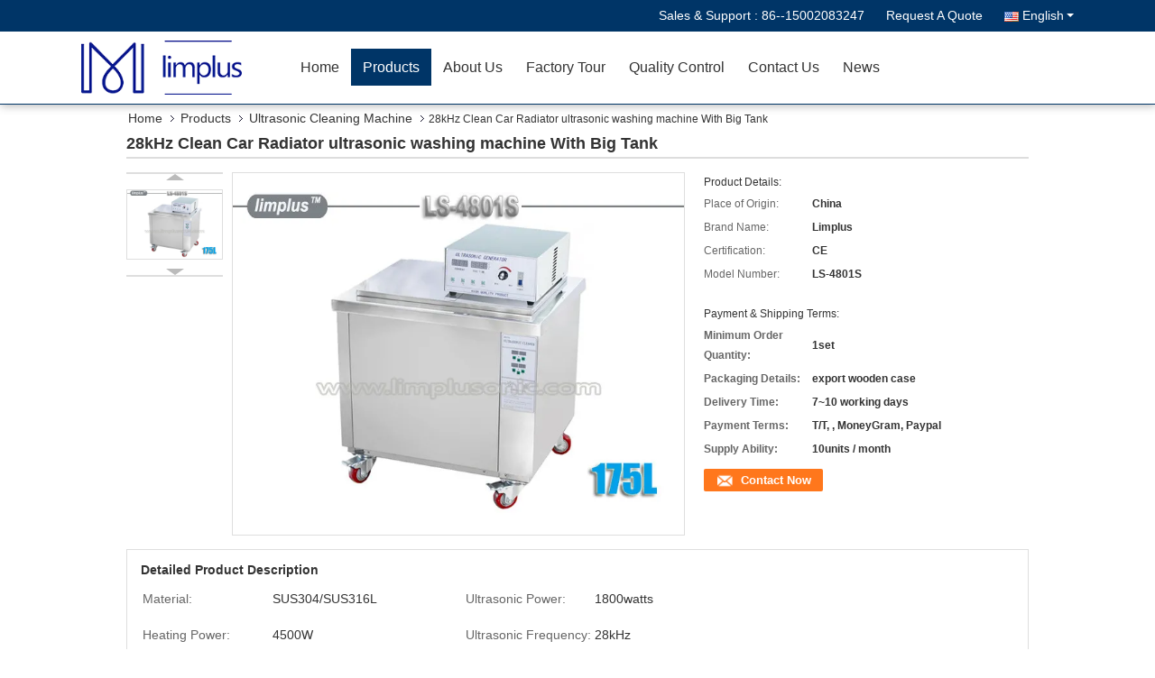

--- FILE ---
content_type: text/plain
request_url: https://www.google-analytics.com/j/collect?v=1&_v=j102&a=1893541737&t=pageview&_s=1&dl=https%3A%2F%2Fwww.limplusonic.com%2Fsale-8775897-28khz-clean-car-radiator-ultrasonic-washing-machine-with-big-tank.html&ul=en-us%40posix&dt=28kHz%20Clean%20Car%20Radiator%20ultrasonic%20washing%20machine%20With%20Big%20Tank&sr=1280x720&vp=1280x720&_u=IEBAAEABAAAAACAAI~&jid=564145916&gjid=16688035&cid=1636348206.1766262038&tid=UA-87488410-1&_gid=631535789.1766262038&_r=1&_slc=1&z=1698622201
body_size: -451
content:
2,cG-G6S5P7JJ71